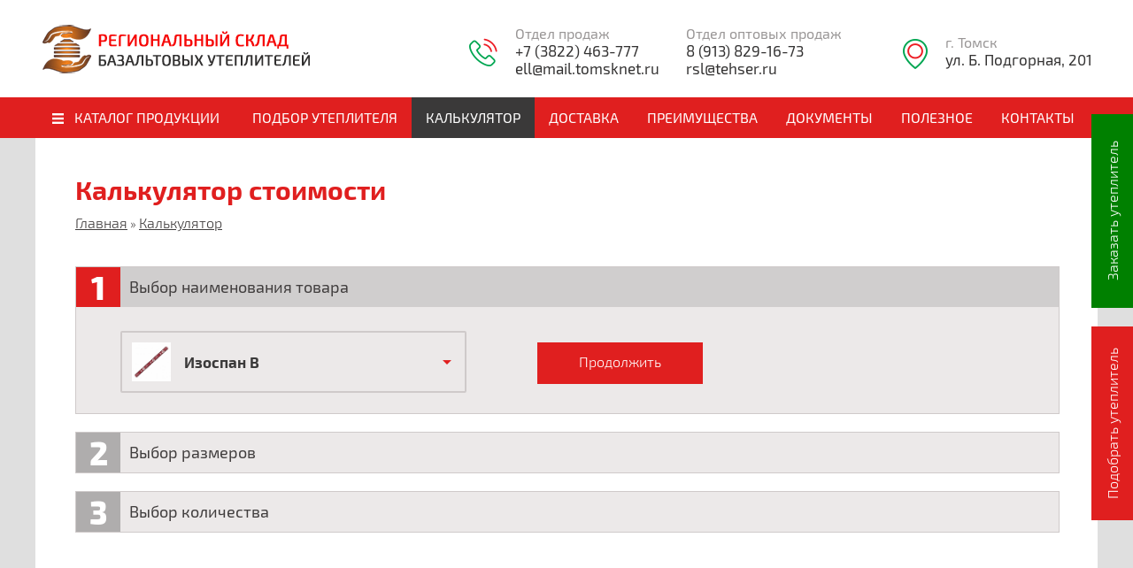

--- FILE ---
content_type: text/html; charset=UTF-8
request_url: https://xn--80apajceeemg1aib.xn--p1ai/kal-kulyator/19
body_size: 6576
content:
<!DOCTYPE HTML>
<html lang="ru-RU">
<head>
<meta http-equiv="Content-type" content="text/html; charset=utf-8"><meta name="autor" content="Студия Almeria"><title>Расчёт стоимости утеплителя для дома в Томске / Продажа Назаровской теплоизоляции в Томске</title><meta name="description" content="Калькулятор и расчёт стоимости утеплителя в Томске. Выбор профессионального утеплителя для вашего коттеджа." /><meta property="og:title" content="Расчёт стоимости утеплителя для дома в Томске / Продажа Назаровской теплоизоляции в Томске"><meta property="og:description" content="Калькулятор и расчёт стоимости утеплителя в Томске. Выбор профессионального утеплителя для вашего коттеджа."><meta property="og:image" content="">
<meta content=Index name=robots>
<meta content=Follow name=robots>
<meta content=ALL name=robots>
<meta content=General name=rating>
<meta content=document name=resource-type>
<meta content=GLOBAL name=distribution>
<meta name="viewport" content="width=device-width, initial-scale=1.0, maximum-scale=1.0, user-scalable=no">

<link rel="icon" type="image/png" href="/img/favic.ico">
<link rel="stylesheet" href="/skin/css/style6.min.css" type="text/css" />




</head>
<body>




<div id="wrapper">
	<div id="content">
	<div class="top">
			<div class="center">
				<a href="/"><div class="logo"></div></a>
				<a href="/"><div class="logomob"></div></a>
				<a href="/kontakty"><div class="adress">
					<div class="a-logo"></div>
					<div class="a-text1">г. Томск</div>
					<div class="a-text2">ул. Б. Подгорная, 201</div>
					<div class="clear"></div>
				</div></a>
										<a href="/kontakty"><div class="phone">
							<div class="p-text1">Отдел оптовых продаж</div>
							<div class="p-text2">8 (913) 829-16-73</div>
							<div class="p-text2">rsl@tehser.ru</div>
							<div class="clear"></div>
						</div></a>
						<a href="/kontakty"><div class="phone">
							<div class="p-logo"></div>
							<div class="p-text1">Отдел продаж</div>
							<div class="p-text2">+7 (3822) 463-777</div>
							<div class="p-text2">ell@mail.tomsknet.ru</div>
							<div class="clear"></div>
						</div></a>
								<div class="clear"></div>
			</div>
		</div>
		<div class="glav-menu">
			<div class="center">
				<div class="menu">
						<div class="menu-spisok clc">
							<div class="menu-spisok-img"></div>
							<div class="menu-spisok-name">КАТАЛОГ ПРОДУКЦИИ</div>
										<div class="clear"></div>
						</div>
						<a href="/podbor-uteplitelya" ><div class="menu-name ">ПОДБОР УТЕПЛИТЕЛЯ</div></a><a href="/kal-kulyator" ><div class="menu-name col">КАЛЬКУЛЯТОР</div></a><a href="/dostavka" ><div class="menu-name ">ДОСТАВКА</div></a><a href="/preimushhestva" ><div class="menu-name ">ПРЕИМУЩЕСТВА</div></a><a href="/dokumenty" ><div class="menu-name ">ДОКУМЕНТЫ</div></a><a href="/poleznoe" ><div class="menu-name ">ПОЛЕЗНОЕ</div></a><a href="/kontakty" ><div class="menu-name ">КОНТАКТЫ</div></a>					<div class="clear"></div>
				</div>
				<div class="menu-mob"><div class="mob-name">МЕНЮ</div></div>
			</div>
		</div>
		<div class="center">
		<div id="mobmenu">
			<a href="/katalog" title="КАТАЛОГ ПРОДУКЦИИ" target="_self"><div class="mob-menu">КАТАЛОГ ПРОДУКЦИИ</div></a><a href="/podbor-uteplitelya" title="ПОДБОР УТЕПЛИТЕЛЯ" target="_self"><div class="mob-menu">ПОДБОР УТЕПЛИТЕЛЯ</div></a><a href="/kal-kulyator" title="КАЛЬКУЛЯТОР" target="_self"><div class="mob-menu">КАЛЬКУЛЯТОР</div></a><a href="/dostavka" title="ДОСТАВКА" target="_self"><div class="mob-menu">ДОСТАВКА</div></a><a href="/preimushhestva" title="ПРЕИМУЩЕСТВА" target="_self"><div class="mob-menu">ПРЕИМУЩЕСТВА</div></a><a href="/dokumenty" title="ДОКУМЕНТЫ" target="_self"><div class="mob-menu">ДОКУМЕНТЫ</div></a><a href="/poleznoe" title="ПОЛЕЗНОЕ" target="_self"><div class="mob-menu">ПОЛЕЗНОЕ</div></a><a href="/kontakty" title="КОНТАКТЫ" target="_self"><div class="mob-menu">КОНТАКТЫ</div></a>			<div class="clear"></div>
		</div>
		</div>
		<div class="hid-catalog">
				<ul id="navmenu-v"> 
					<li><a href="/katalog/minplita-bazal-tovaya" >Минплита базальтовая</a>
									<ul style="width:229px;height:326px;"><li><a href="/katalog/pte">Минплита базальтовая марки ПТЭ</a></li><li><a href="/katalog/teplit">Минплита базальтовая марки П</a></li><li><a href="/katalog/minplita-bazal-tovaya-marki-teplit">Минплита базальтовая марки Теплит</a></li></ul></li><li><a href="/katalog/maty" style="background:none;">Маты</a>
									<ul style="width:229px;height:326px;"></ul></li><li><a href="/katalog/paro-vlagozashhitnye-materialy" style="background:none;">Паро-влагозащитные материалы</a>
									<ul style="width:229px;height:326px;"></ul></li>			  </ul>
		</div>
		<div class="buts-fix">
			<a href="/kal-kulyator"><div class="but-fix-green">Заказать утеплитель</div></a>
			<a href="/podbor-uteplitelya"><div class="but-fix-red">Подобрать утеплитель</div></a>
		</div>



	<div class="center">
	<div class="about">
		<div class="center2">						
					<div class="h20"></div>
					<div class="h20"></div>
					<h1>Калькулятор стоимости</h1>
					<div class="h10"></div>
					<div class="way"><a href="/">Главная</a> » <a href="/kal-kulyator">Калькулятор</a></div>
					<div class="h20"></div>
					<div class="h20"></div>
					<form method="POST" id ="scr">
					<div class="var vact" id="vary1" style="position: relative;">
						<div class="var-name act" id="var-name1"><div class="nomer marg">1</div>Выбор наименования товара</div>
						<div class="variant" id="var1">
							<div class="clear"></div>
							<div class="h20"></div>
							<div class="h20"></div>
														<div class="mini-img-tovar" style="background: url('/img/upload/th/itemsdop-1511483078.jpg') center center no-repeat; background-size: contain;"></div>
							<select class="naimen" name="naimen" id="naimen">
								<option value="0">Не выбранно</option><option class="ty" value="2" data-img="itemsdop-1511345829.jpg">МИНПЛИТА ПТЭ-75</option><option class="ty" value="3" data-img="itemsdop-1511344738.jpg">МИНПЛИТА ПТЭ-100</option><option class="ty" value="4" data-img="itemsdop-1511345114.jpg">МИНПЛИТА ПТЭ-125</option><option class="ty" value="5" data-img="itemsdop-1511345477.jpg">МИНПЛИТА ПТЭ-150</option><option class="ty" value="9" data-img="itemsdop-1511345586.jpg">МИНПЛИТА ПТЭ-175</option><option class="ty" value="10" data-img="itemsdop-1512556512.jpg">Изопроф Лайт</option><option class="ty" value="11" data-img="itemsdop-1518073064.jpg">Минплита ПМ-50</option><option class="ty" value="12" data-img="itemsdop-1512556710.jpg">Минплита ПП-80</option><option class="ty" value="13" data-img="itemsdop-1518073099.jpg">Минплита ПЖ-100</option><option class="ty" value="16" data-img="itemsdop-1521185361.jpg">МАТЫ ПРОШИВНЫЕ МТПЭ-1-50</option><option class="ty" value="17" data-img="itemsdop-1511482740.jpg">Изоспан А</option><option class="ty" value="18" data-img="itemsdop-1511482705.jpg">Изоспан AM</option><option class="ty" selected value=19 data-img="itemsdop-1511483078.jpg">Изоспан B</option><option class="ty" value="20" data-img="itemsdop-1511489554.jpg">МИНПЛИТА П-175</option><option class="ty" value="21" data-img="itemsdop-1511489634.jpg">МИНПЛИТА П-225</option><option class="ty" value="22" data-img="itemsdop-1518072845.jpg">Минплита ПЖ-120</option><option class="ty" value="36" data-img="itemsdop-1562836121.jpg">Теплит Лайт Супер</option><option class="ty" value="37" data-img="itemsdop-1568401515.jpg">МИНПЛИТА П-75</option><option class="ty" value="38" data-img="itemsdop-1511489554.jpg">МИНПЛИТА П-125</option><option class="ty" value="39" data-img="itemsdop-1562836121.jpg">Теплит блок стандарт плотность 45</option><option class="ty" value="40" data-img="itemsdop-1568401515.jpg">Теплит вент стандарт плотность 80</option>							</select>
							<div class="butt-var two" id="butt-var1">Продолжить</div>


							<div class="clear"></div>
						</div>


						<div class="clear"></div>
					</div>
											<div class="h20"></div>

					<div class="var" id="vary2">
						
						<div class="var-name" id="var-name2"><div class="nomer marg noact" id="nomer2">2</div>Выбор размеров</div>
						<div class="clear"></div>
						<div class="variant none" id="var2">
							<div class="zak-name">Длина x ширина x толщина</div>
							<div class="clear"></div>
							<div class="h5"></div>

							<select name="razm" id="razm"></select>

							<div class="butt-var" id="butt-var2">Продолжить</div>
							<div class="clear"></div>
						</div>
					</div>
					<div class="h20"></div>
					

					<div class="var" id="vary3">
						<div class="var-name" id="var-name3"><div class="nomer marg noact" id="nomer3">3</div>Выбор количества</div>
						<div class="clear"></div>
						<div class="variant none"  id="var3">
							<div class="zak-name">Единицы измерения</div>
							<div class="zak-name">Кол-во</div>
							<div class="clear"></div>
							<div class="h5"></div>

							<select name="cena" id="cena">
								
							</select>
							<div class="colv"><input class="colvo" id="colvo" type="text" name="colvo" value="1"></div>

							<div class="butt-var tri" id="butt-var3">Продолжить</div>

							<div class="clear"></div>
						</div>
						<div class="clear"></div>
					</div>
					


					<div class="h20"></div>
					<div class="h20"></div>
					<div class="calc-price none">Вы заказали: </div>
					<div class="itog-glav none">
						<div class="h20"></div>
						<div class="h20"></div>
						<div class="itog">
							<div class="itog-img" style="background: url('/img/upload/th/itemsdop-1511483078.jpg') center center no-repeat; background-size: contain;"></div>
							<div class="itog-name">МИНПЛИТА ПТЭ-75&nbsp;-&nbsp;</div>
							<div class="itog-razm">Размером: 2000x1000x100&nbsp;-&nbsp;</div>
							<div class="itog-col">В количестве: 40 м2</div>
							<div class="clear"></div>
						</div>
						<div class="h20"></div>
						<div class="h20"></div>
					</div>
					<div class="clear"></div>
					<div class="calc-price none">Стоимость вашего заказа составит: <span id="spanty"></span></div>
					<input type="hidden" name="ostoit" id="ostoit" value="">
					<input type="hidden" name="concena" id="concena" value="">
					
					<div class="h20"></div>
					<div class="h20"></div>
					<div class="none" id="prim">
						<p>Ваша заявка принята, в скором времени наш продавец-консультант свяжится с вами.</p>
						<div class="h20"></div>
						<div class="h20"></div>
					</div>
					<div class="none" id="worn">
						<p>Данные введены не корректно.</p>
						<div class="h20"></div>
						<div class="h20"></div>
					</div>
					<div class="butt-zak none" id='hideme'>Оформить заказ</div>
					<div class="h20"></div>
					<div class="h20"></div>
					<div class="form-zakaz">
					<div class="zagol">Оформление заказа</div>
					<div class="h20"></div>
					<div class="h20"></div>
							<div class="form-left">
								<div class="zak-name">ФИО</div>
								<div class="h5"></div>
								<div class="zak-input">
									<input type="text" name="zname" placeholder="Иванов Иван Иваныч" required>
								</div>
							</div>
							<div class="form-left">
								<div class="h20 yesmo"></div>
								<div class="zak-name">e-mail</div>
								<div class="h5"></div>
								<div class="zak-input">
									<input type="text" name="zmail" placeholder="ivanov@mail.ru" required>
								</div>
							</div>
							<div class="form-left">
								<div class="h20 yesmo"></div>
								<div class="zak-name">телефон</div>
								<div class="h5"></div>
								<div class="zak-input">
									<input type="text" name="zphone" placeholder="+79564798218" required>
								</div>
							</div>
							<div class="clear"></div>
							<div class="h20"></div>
							<div class="zak-name">Доставка товара</div>
							<div class="clear"></div>
							<div class="h5"></div>
							<div class="zak-input">
								<select name="dost">
									<option value="Самовывоз">Самовывоз</option>
									<option value="Доставка">Доставка</option>
								</select>
							</div>
							<div class="h20"></div>
							<div class="zak-name">Дополнительная информация</div>
							<div class="clear"></div>
							<div class="h5"></div>
							<div class="zak-textarea">
								<textarea name="zdop"></textarea>
							</div>
							<div class="clear"></div>
							<div class="h20"></div>
							<div class="h20"></div>



							<div class="butt-zak2" id="butt-zak2">Отправить заявку</div>
						<div class="h20"></div>
						<div class="h20"></div>
		
			<div class="h20"></div>
			<div class="h20"></div>
		</div>
			</form>
		</div>
	</div>
</div>	</div>
	<div id="footer">
		<div class="center">
			<div class="niz-menu">
					<a href="/katalog"><div class="niz-menu-name">КАТАЛОГ ПРОДУКЦИИ</div></a><a href="/podbor-uteplitelya"><div class="niz-menu-name">ПОДБОР УТЕПЛИТЕЛЯ</div></a><a href="/kal-kulyator"><div class="niz-menu-name">КАЛЬКУЛЯТОР</div></a><a href="/dostavka"><div class="niz-menu-name">ДОСТАВКА</div></a><a href="/preimushhestva"><div class="niz-menu-name">ПРЕИМУЩЕСТВА</div></a><a href="/dokumenty"><div class="niz-menu-name">ДОКУМЕНТЫ</div></a><a href="/poleznoe"><div class="niz-menu-name">ПОЛЕЗНОЕ</div></a><a href="/kontakty"><div class="niz-menu-name">КОНТАКТЫ</div></a>				<div class="clear"></div>
			</div>
			<div class="copy">
				<div class="copy-text"><p>Региональный Склад Базальтовых Утеплителей</p>
</div>
			</div>
			<a href="http://almeria.su/" target="_blank"><div class="almeria">
				<div class="al-name">Разработка сайта:</div>
				<div class="al-logo"></div>
			</div></a>
			<div class="clear"></div>
		</div>
	</div>
</div>

<link href="https://fonts.googleapis.com/css?family=Exo+2:200,300,400,400i,500,700,800&amp;subset=cyrillic" rel="stylesheet">
<link rel="stylesheet" href="/skin/css/magnific-popup.css" type="text/css" />
<link rel="stylesheet" href="/skin/css/vertcssmenustyles.css" type="text/css" />
<link rel="stylesheet" href="/skin/css/jquery.fancybox.min.css" type="text/css" />
<link rel="stylesheet" href="/skin/css/animations.css" type="text/css" />
<link rel="stylesheet" href="/skin/css/owl.theme.default.css" type="text/css" />
<link rel="stylesheet" href="/skin/css/owl.carousel.css" type="text/css" />

<script type="text/javascript" src="/skin/js/jquery.min.js"></script>
<script type="text/javascript" src="/skin/js/owl.carousel.min.js"></script>
<script type="text/javascript" src="/skin/js/jquery.easing.min.js"></script>
<script type="text/javascript" src="/skin/js/infobuble.js"></script>
<script type="text/javascript" src="/skin/js/jquery-ui.min.js"></script>
<script type="text/javascript" src="/skin/js/datepicker-ru.js"></script>
<script type="text/javascript" src="/skin/js/jquery.fancybox.min.js"></script>
<script type="text/javascript" src="/skin/js/jquery-ui-timepicker-addon.min.js"></script>


<script type="text/javascript">
			$(document).ready(function() {
			var owl = $('.owl-carousel').owlCarousel({
				items:1,
				loop:true,
				margin:0,
				autoplay:true,
				nav:true,
				mouseDrag:true,
				autoplayTimeout:5000,
				autoplayHoverPause:true,
				animateOut: 'fadeOut'
			});
			var owl2 = $('.owl-carousel2').owlCarousel({
				loop:true,
				autoplayTimeout:5000,
				autoWidth:false,
				autoplayHoverPause:false,
				animateOut: 'fadeOut',
				responsiveClass:true,
				responsive:{
				0:{
					items:1,
					nav:true
				},
				700:{
					items:1,
					nav:true
				},
				800:{
					items:1,
					nav:true
				},
				900:{
					items:2,
					nav:true
				},
				1000:{
					items:2,
					nav:true
				},
				1200:{
					items:3,
					nav:true
				},
				1300:{
					items:3,
					nav:true
				},
				1400:{
					items:4,
					nav:true
				},
				1500:{
					items:4,
					nav:true
				},
				1600:{
					items:4,
					nav:true
				},
				1700:{
					items:4,
					nav:true
				}
			}
			});
			
			$('.click').on('click', function(){
				if($(this).hasClass('close'))
				{
					$('.down').stop().animate({ bottom:'-50px' }, 600, 'easeInOutSine');
					$(this).addClass('open');
					$(this).removeClass('close');
				}
				else
				{
					$('.down').stop().animate({ bottom:'10px' }, 600, 'easeInOutSine');
					$(this).addClass('close');
					$(this).removeClass('open');
				}
			});

var $window = $(window),
    lastScrollTop = 0;

function onScroll (e) {
    var top = $window.scrollTop();
    if (lastScrollTop > top) {
    	$('.down').hide();
    	$('#cost').val('1');
    } else if (lastScrollTop < top) {
    	$('.down').hide();
    	$('#cost').val('1');
    }
    lastScrollTop = top;
}

$window.on('scroll', onScroll);
		

		setInterval(function(){
			if ($('.down').is(':hidden')) {
				setTimeout(function() { $(".down").show('slow'); }, 2000);
			}
		},1000);

function animati(size,ret)
	{
		if(size<=1250 && size>=770)
		{
			heit= '275px';
			heit2= '295px';
		}
		else 
		{ 
			if (size<=770)
			{
				heit = '275px';
				heit2= '295px';
			}
			else
			{
				heit ='165px';
				heit2 ='165px';
			}
		}

		if (ret==1)
		{
			return heit;
		}
		else
		{
			return heit2;
		}
	}

			$('#ytepl, #ytepl2').click(function(){
				$('#step-3-1').fadeOut(300);
				$('#step-3-2').fadeIn(300);

			});




			$(".clc").click(function(){
				$('.hid-menu').fadeToggle(0);
				$('.hid-catalog').fadeToggle(0);
			});
			$(".hid-menu").click(function(){
				$('.hid-menu').fadeToggle(0);
				$('.hid-catalog').fadeToggle(0);
			});
			$('.dmenu').click(function(){
				if($(this).find('.dopmenu').css("display")=="block")
				{
					$(".dopmenu").fadeOut(0);
				}
				else
				{
					$(".dopmenu").fadeOut(0);
					$(this).find('.dopmenu').fadeIn(200);
				}
			});
			$(".butt-zak").click(function(){
				$('.form-zakaz').fadeToggle(0);
			});
			$(".menu-mob").click(function(){
				$('#mobmenu').fadeToggle(0);
			});
			$(".menu-name").click(function(){
				if(($(this).hasClass('dmenu')) && ($(this).hasClass('menu-dop')))
				{
					$(".menu-name").removeClass('menu-dop');
				}
				else if($(this).hasClass('dmenu'))
				{
					$(".menu-name").removeClass('menu-dop');
					$(this).addClass('menu-dop');
				}
				else
				{
					$(".menu-name").removeClass('menu-dop');
					$(this).addClass('menu-dop');
					$(".dopmenu").fadeOut(0);
				}
			});
			$(".catal").hover(function(){
				$(this).addClass('floating');
			},function(){
				$(this).removeClass('floating');
			});
			
			$("#var-name1").click(function(){
				$("#var2").hide();
				$("#vary2").stop().animate({ height: '45px' }, 300, 'easeInOutSine');
				$("#var-name2").removeClass('act');
				$("#var-name22").removeClass('act');
				$("#nomer2").addClass('noact');
				$("#nomer22").addClass('noact');
				$("#var1").show();
				var i = animati(document.documentElement.clientWidth,1);
				$("#vary1").stop().animate({ height: i, backgroundColor: '#ece9e9' }, 300, 'easeInOutSine');
				$("#var-name1").addClass('act');
				$("#var3").hide();
				$("#vary3").stop().animate({ height: '45px' }, 300, 'easeInOutSine');
				$("#var-name3").removeClass('act');
				$("#nomer3").addClass('noact');
				$(".calc-price").addClass('none');
				$(".itog-glav").addClass('none');
				$(".butt-zak").addClass('none');
				$('.form-zakaz').fadeOut(0);
				$('.prim').fadeOut(0);
			});
				$(".item").hover(function(){
				$(this).addClass('floating');
			},function(){
				$(this).removeClass('floating');
			});

			$("#var-name2").click(function(){
			//var proverc = document.getElementById('nomer2');
			var proverc = $('#razm').val();
			//alert (proverc);
			if(proverc != 0)
			{
				$("#var1").hide();
				$("#vary1").stop().animate({ height: '45px' }, 300, 'easeInOutSine');
				$("#var-name1").removeClass('act');
				$("#nomer2").removeClass('noact');
				$("#var2").show();
				var i = animati(document.documentElement.clientWidth,1);
				$("#vary2").stop().animate({ height: i, backgroundColor: '#ece9e9' }, 300, 'easeInOutSine');
				$("#var-name2").addClass('act');
				$("#var3").hide();
				$("#vary3").stop().animate({ height: '45px' }, 300, 'easeInOutSine');
				$("#var-name3").removeClass('act');
				$("#nomer3").addClass('noact');
				$(".calc-price").addClass('none');
				$(".itog-glav").addClass('none');
				$(".butt-zak").addClass('none');
				$('.form-zakaz').fadeOut(0);
				$('.prim').fadeOut(0);
			}
			});
		
			$("#var-name3").click(function(){
				//var proverc = document.getElementById('nomer3');			
			var proverc = $('#cena').val();
			var prover = $('#colvo').val();
			if(proverc != 0 && prover!='')
			{
				$("#var1").hide();

				$("#vary1").stop().animate({ height: '45px' }, 300, 'easeInOutSine');

				$("#var-name1").removeClass('act');
				$("#nomer3").removeClass('noact');
				$("#var3").show();

				var i = animati(document.documentElement.clientWidth,0);

				$("#vary3").stop().animate({ height: i, backgroundColor: '#ece9e9' }, 300, 'easeInOutSine');

				$("#var-name3").addClass('act');
				$("#var2").hide();

				$("#vary2").stop().animate({ height: '45px' }, 300, 'easeInOutSine');
				
				$("#var-name2").removeClass('act');
				$("#nomer2").removeClass('noact');
				$(".calc-price").addClass('none');
				$(".itog-glav").addClass('none');
				$(".butt-zak").addClass('none');
				$('.form-zakaz').fadeOut(0);
				$('.prim').fadeOut(0);
				}
			});


	



			$("#butt-var1").click(function(){
				var item = $("#naimen").val();
				if(item!=0)
				{	
					$('#cena option[value="0"]').prop('selected', true);
					$("#var1").hide();
					$("#vary1").stop().animate({ height: '45px' }, 300, 'easeInOutSine');
					//removeClass('vact');
					$("#var-name1").removeClass('act');
					$("#var2").show();
					$("#var2").removeClass('none');
					var i = animati(document.documentElement.clientWidth,1);
					$("#vary2").stop().animate({ height: i, backgroundColor: '#ece9e9' }, 300, 'easeInOutSine');
					//addClass('vact')
					$("#var-name2").addClass('act');
					$("#nomer2").removeClass('noact');
					$('#razm').html('<option value="0">Выберите размер</option>');
					$.ajax({
							  url: '/skin/inc/addcalcul.php',
							  type: 'POST',
							  data : 'item='+item,
							  cache: false,
							  success: function(jsondata){
									$('#razm').append(jsondata);
							  		
								
							  }
				});
				}
				});

			$("#butt-var2").click(function(){
				var razm = $("#razm").val();
				$("#colvo").val('1');
				if(razm!=0){
				var item = $("#naimen").val();
				var size = $("#razm").val();
				$("#var2").hide();
				$("#vary2").stop().animate({ height: '45px' }, 300, 'easeInOutSine');
				$("#var-name2").removeClass('act');
				$("#var3").show();
				$("#var3").removeClass('none');
				var i = animati(document.documentElement.clientWidth,0);
				$("#vary3").stop().animate({ height: i, backgroundColor: '#ece9e9' }, 300, 'easeInOutSine');
				$("#var-name3").addClass('act');
				$("#nomer3").removeClass('noact');
					$('#cena').html('<option value="0">Выберите единицу измерения</option>');
						$.ajax({
							  url: '/skin/inc/addcalcul.php',
							  type: 'POST',
							  data : 'item='+item+'&size='+size,
							  cache: false,
							  success: function(jsondata){
									$('#cena').append(jsondata);
									}
								
							  
				});
				}});

			$("#butt-var3").click(function(){
				var cena = $("#cena").val();
				var colvo = $("#colvo").val();
				if(colvo!=0 && cena!=0){
				$("#var3").hide();
				$("#vary3").stop().animate({ height: '45px' }, 300, 'easeInOutSine');
				$("#var-name3").removeClass('act');
				$(".calc-price").removeClass('none');
				$(".itog-glav").removeClass('none');
				$(".butt-zak").removeClass('none');
				var item = $("#naimen").val();
				var itemname = $('#naimen option[value="'+item+'"]').html();
				var size = $("#razm").val();
				var sizename = $('#razm option[value="'+size+'"]').html();
				var ed = $("#cena").val();
				var edname = $('#cena option[value="'+ed+'"]').html();
				var colvo = $("#colvo").val();
					$.ajax({
											  url: '/skin/inc/addcalcul.php',
											  type: 'POST',
											  data : 'item='+item+'&size='+size+'&ed='+ed+'&colvo='+colvo,
											  cache: false,
											  success: function(jsondata){
											  	//console.trace(jsondata);
														$("#spanty").html(jsondata+" Р");
														$("#concena").val(jsondata);
														$('.itog-name').html(itemname+'&nbsp;-&nbsp;');
														$('.itog-razm').html('Размером: '+sizename+'&nbsp;-&nbsp;');
														$('.itog-col').html('В количестве: '+colvo+'&nbsp;'+edname);
													}
												
											  
								});
						}



				});

			$("#butt-zak2").click(function(){
				var p = '&';
				p += $('#scr').serialize();
				var yes = 'yes';
				$.ajax({
							  url: '/skin/inc/addcalcul.php',
							  type: 'POST',
							  data : 'yes='+yes+'&p='+p,
							  cache: false,
							  success: function(jsondata){
							if(jsondata=='1')	
							{						  	
								$('.form-zakaz').fadeOut(0);
								$('#prim').fadeIn(0);

							}
							else if (jsondata=='0')
							{
								$('#worn').fadeIn(0);
							}
							  }
				});

				});

			$("#naimen").change(function(){
				var val = $(this).val();
				var img = $(this).find('.ty[value="'+val+'"]').attr('data-img');
				$('.mini-img-tovar').css({'background': 'url(\'/img/upload/th/'+img+'\') center center no-repeat', 'background-size': 'contain'});
				$('.itog-img').css({'background': 'url(\'/img/upload/th/'+img+'\') center center no-repeat', 'background-size': 'contain'});
			});
				
				$("#cons-l1").click(function(){
					$(".cons-toch2").removeClass('red-toch');
					$(".cons-name2").removeClass('red');
					$(this).find('.cons-toch2').addClass('red-toch');
					$(this).find('.cons-name2').addClass('red');
					});
	
			$("[data-fancybox]").fancybox({
					touch : true,
					keyboard : true,
					focus : false,
					loop: true
				});
				
			$(".costts").attr("data-fancybox","images");
		});
	</script>

<!-- Yandex.Metrika counter -->

<script type="text/javascript" >

    (function (d, w, c) {

        (w[c] = w[c] || []).push(function() {

            try {

                w.yaCounter48337901 = new Ya.Metrika({

                    id:48337901,

                    clickmap:true,

                    trackLinks:true,

                    accurateTrackBounce:true

                });

            } catch(e) { }

        });

 

        var n = d.getElementsByTagName("script")[0],

            s = d.createElement("script"),

            f = function () { n.parentNode.insertBefore(s, n); };

        s.type = "text/javascript";

        s.async = true;

        s.src = "https://mc.yandex.ru/metrika/watch.js";

 

        if (w.opera == "[object Opera]") {

            d.addEventListener("DOMContentLoaded", f, false);

        } else { f(); }

    })(document, window, "yandex_metrika_callbacks");

</script>

<noscript><div><img src="https://mc.yandex.ru/watch/48337901" style="position:absolute; left:-9999px;" alt="" /></div></noscript>

<!-- /Yandex.Metrika counter -->

<!-- BEGIN CLICKTEX CODE {literal} -->
<!-- <script type="text/javascript" charset="utf-8" async="async" src="//code.clicktex.ru/16685"></script> -->
<!-- {/literal} END CLICKTEX CODE -->
</body>
</html>

--- FILE ---
content_type: text/css
request_url: https://xn--80apajceeemg1aib.xn--p1ai/skin/css/style6.min.css
body_size: 5650
content:
*{margin:0;padding:0;border:0;}
@font-face{font-family:'el';src:url('Exo2-Light.eot');src:url('Exo2-Light.eot?#iefix') format('embedded-opentype'), url('Exo2-Light.ttf') format('truetype');font-weight:normal;font-style:normal;}
@font-face{font-family:'eel';src:url('Exo2-ExtraLight.eot');src:url('Exo2-ExtraLight.eot?#iefix') format('embedded-opentype'), url('Exo2-ExtraLight.ttf') format('truetype');font-weight:normal;font-style:normal;}
@font-face{font-family:'er';src:url('Exo2-Regular.eot');src:url('Exo2-Regular.eot?#iefix') format('embedded-opentype'), url('Exo2-Regular.ttf') format('truetype');font-weight:normal;font-style:normal;}
@font-face{font-family:'eri';src:url('Exo2-Italic.eot');src:url('Exo2-Italic.eot?#iefix') format('embedded-opentype'), url('Exo2-Italic.ttf') format('truetype');font-weight:normal;font-style:italic;}
@font-face{font-family:'eb';src:url('Exo2-Bold.eot');src:url('Exo2-Bold.eot?#iefix') format('embedded-opentype'), url('Exo2-Bold.ttf') format('truetype');font-weight:bold;font-style:normal;}
@font-face{font-family:'eeb';src:url('Exo2-ExtraBold.eot');src:url('Exo2-ExtraBold.eot?#iefix') format('embedded-opentype'), url('Exo2-ExtraBold.ttf') format('truetype');font-weight:bold;font-style:normal;}
@font-face{font-family:'el';src:url('Exo2-Bold.eot');src:url('Exo2-Bold.eot?#iefix') format('embedded-opentype'), url('Exo2-Bold.ttf') format('truetype');font-weight:bold;font-style:normal;}
@font-face{font-family:'em';src:url('Exo2-Medium.eot');src:url('Exo2-Medium.eot?#iefix') format('embedded-opentype'), url('Exo2-Medium.ttf') format('truetype');font-weight:normal;font-style:normal;}
table{color:#666;font-size:16px;text-shadow:1px 1px 0px #fff;background:#eaebec;border:#ccc 1px solid;border-collapse:separate;-moz-border-radius:3px;-webkit-border-radius:3px;border-radius:3px;-moz-box-shadow:0 1px 2px #d1d1d1;-webkit-box-shadow:0 1px 2px #d1d1d1;box-shadow:0 1px 2px #d1d1d1;overflow-x:scroll;}
table th{font-weight:bold;padding:10px;border-top:1px solid #fafafa;border-bottom:1px solid #e0e0e0;background:#ededed;background:-webkit-gradient(linear, left top, left bottom, from(#ededed), to(#ebebeb));background:-moz-linear-gradient(top, #ededed, #ebebeb);}
table th:first-child{text-align:left;padding-left:20px;}
table tr:first-child th:first-child{-moz-border-radius-topleft:3px;-webkit-border-top-left-radius:3px;border-top-left-radius:3px;}
table tr:first-child th:last-child{-moz-border-radius-topright:3px;-webkit-border-top-right-radius:3px;border-top-right-radius:3px;}
table tr{text-align:center;padding-left:20px;}
table tr td:first-child{text-align:left;padding-left:20px;border-left:0;}
table tr td{padding:5px;border-top:1px solid #ffffff;border-bottom:1px solid #e0e0e0;border-left:1px solid #e0e0e0;background:#fafafa;background:-webkit-gradient(linear, left top, left bottom, from(#fbfbfb), to(#fafafa));background:-moz-linear-gradient(top, #fbfbfb, #fafafa);}
table tr:nth-child(even) td{background:#f6f6f6;background:-webkit-gradient(linear, left top, left bottom, from(#f8f8f8), to(#f6f6f6));background:-moz-linear-gradient(top, #f8f8f8, #f6f6f6);}
table tr:last-child td{border-bottom:0;}
table tr:last-child td:first-child{-moz-border-radius-bottomleft:3px;-webkit-border-bottom-left-radius:3px;border-bottom-left-radius:3px;}
table tr:last-child td:last-child{-moz-border-radius-bottomright:3px;-webkit-border-bottom-right-radius:3px;border-bottom-right-radius:3px;}
table tr:hover td{background:#f2f2f2;background:-webkit-gradient(linear, left top, left bottom, from(#f2f2f2), to(#f0f0f0));background:-moz-linear-gradient(top, #f2f2f2, #f0f0f0);}
table a:link{color:#666;font-weight:bold;text-decoration:none;}
table a:visited{color:#999999;font-weight:bold;text-decoration:none;}
table a:active,
table a:hover{color:#bd5a35;text-decoration:underline;}
html{width:100%;height:100%;position:relative;margin:0;padding:0;}
body{margin:0;padding:0;font-family:'el';font-size:15px;height:100%;width:100%;position:relative;min-height:100%;color:#403d3d;background-color:#dfdfdf;}
h1{font-size:30px;color:#e01f1f;font-family:'eb';}
h2{font-size:26px;}
h3{font-size:22px;}
h4{font-size:18px;}
h5{font-size:14px;}
p{padding:5px 0;}
select{border:1px solid #b3b3b3;font-family:'em';}
input{line-height:30px;text-align:center;font-family:'el';}
textarea{font-family:'el';}
.yesmo{display:none;}
.nomo{display:block;}
.clear{clear:both;}
.h30{height:30px;}
.h25{height:25px;}
.h20{height:20px;}
.h15{height:15px;}
.h10{height:10px;}
.h5{height:5px;}
.left{float:left;}
.right{float:right;}
ul, ol{margin-left:20px;}
a:active, a:link, a:visited{font-family:'el';font-size:16px;color:#9a0000;text-decoration:none;}
a:hover{color:#c60000;}
input[type=search]{padding:10px;border:1px solid#fff;background:none;-webkit-appearance:none;}
#wrapper{height:100%;}
#content{box-sizing:border-box;min-height:100%;padding-bottom:147px;}
#footer{width:100%;height:147px;background-color:#333333;margin-top:-147px;}
.buts-fix{width:47px;height:463px;position:fixed;right:0;top:50%;margin-top:-231px;z-index:9999;}
.down{display:none;z-index:99999; bottom:10px; left:10px; width: 92%;position: fixed;height: 82px;}
.close{margin:0 auto;background: url('../img/close.png') center center no-repeat;-webkit-background-size: contain;background-size: contain;height: 32px;width: 50px;cursor: pointer; -webkit-transition: height 1s;-moz-transition: height 1s;-ms-transition: height 1s;-o-transition: height 1s;transition: height 1s;}
.open{margin:0 auto;background: url('../img/open.png') center center no-repeat;-webkit-background-size: contain;background-size: contain;height: 32px;width: 50px;cursor: pointer; -webkit-transition: height 1s;-moz-transition: height 1s;-ms-transition: height 1s;-o-transition: height 1s;transition: height 1s;}
.block-mob{font-family:'er'; font-size: 16px; color: #272727; margin-right:10px; display: flex;align-items: center;align-content: center;justify-content: center;display: -webkit-flex;}
.icon-phone{margin-right: 10px;background: url('../img/telephone.png') center center no-repeat;-webkit-background-size: contain;-o-background-size: contain;background-size: contain;height: 25px;width: 32px;}
.icon-adress{background: url('../img/placeholder.png')center center no-repeat;-webkit-background-size: contain;-o-background-size: contain;background-size: contain; height: 25px; width: 32px;}
.call{display: flex;align-items: center;align-content: center;justify-content: center;display: -webkit-flex; position:fixed;width: 92%; height: 50px; background: rgba(206, 206, 206, 0.8);-webkit-border-radius: 5px;border-radius: 5px;}
.but-fix-green{background-color:#008000;width:47px;height:219px;margin-bottom:21px;-moz-transform:rotate(180deg);-webkit-transform:rotate(180deg);-o-transform:rotate(180deg);writing-mode:tb-rl;text-align:center;line-height:47px;color:#fff;font-family:'el';font-size:16px;}
.but-fix-red{background-color:#e01f1f;width:47px;height:219px;-moz-transform:rotate(180deg);-webkit-transform:rotate(180deg);-o-transform:rotate(180deg);writing-mode:tb-rl;text-align:center;line-height:47px;color:#fff;font-family:'el';font-size:16px;}
.center{width:1200px;margin:0 auto;}
.center2{width:1110px;margin:0 auto;}
.top{width:100%;background-color:#fff;}
.logo{width:404px;height:80px;background:url('../img/logo4.png') center center no-repeat;float:left;margin-top:15px;margin-bottom:15px;}
.phone{float:right;width:220px;margin-top:28px;margin-right:25px;}
.p-logo{width:32px;height:32px;background:url('../img/2.png') center center no-repeat;float:left;margin-right:20px;margin-top:15px;}
.p-text1{color:#999696;font-family:'er';font-size:16px;}
.p-text2{color:#333232;font-family:'er';font-size:17px;}
.adress{float:right;width:220px;margin-top:38px;}
.a-logo{width:28px;height:34px;background:url('../img/4.png') center center no-repeat;float:left;margin-right:20px;margin-top:6px;}
.a-text1{color:#999696;font-family:'er';font-size:16px;}
.a-text2{color:#333232;font-family:'er';font-size:17px;}
.glav-menu{width:100%;height:46px;background-color:#e01f1f;}
.menu{width:100%;}
.menu-name{float:left;line-height:46px;font-family:'er';font-size:16px;color:#fff;padding-right:16px;padding-left:16px;transition:all 1s;-webkit-transition:all 1s;-moz-transition:all 1s;-o-transition:all 1s;}
.menu-name:hover{background-color:#3a3939;}
.menu-spisok-img{background:url('../img/r3.png') center center no-repeat;background-size:cover;width:13px;height:12px;float:left;margin-top:18px;margin-left:19px;}
.menu-spisok{width:229px;height:46px;float:left;background-color:#e01f1f;transition:all 1s;-webkit-transition:all 1s;-moz-transition:all 1s;-o-transition:all 1s;}
.menu-spisok-name{float:left;line-height:46px;font-family:'er';font-size:16px;color:#fff;margin-left:12px;}
.menu-spisok:hover{background-color:#a51515;}
.col{background-color:#3a3939;}
.uimg{width:350px;height:200px;float:left;margin-top:20px;margin-right:20px;}
.clc{cursor:pointer;}
.hid-menu{display:none;background:#232323;-webkit-opacity:.45;-moz-opacity:.45;opacity:.45;position:absolute;z-index:112;top:166px;bottom:0;left:0;right:0;transition:all .2s ease;cursor:pointer;}
.hid-catalog{position:absolute;width:229px;height:auto;background-color:#3a3939;z-index:113;left:50%;margin-left:-600px;display:none;}
.dmenu{cursor:pointer;}
.dopmenu{display:none;position:absolute;background-color:#3a3939;width:200px;height:auto;z-index:101;margin-left:-16px;}
.dopmenuelement{font-size:16px;color:#999696;font-family:'el';text-align:left;margin-left:20px;margin-right:20px;border-bottom:1px solid #464444;}
.menu-dop{background-color:#3a3939;}
.slider{height:500px;width:100%;position:relative;z-index:1;}
.slider .owl-dots{display:none !important;}
.slider .owl-prev{position:absolute;top:40%;left:-2%;width:51px;height:64px;background:url('../img/prev.png') left center no-repeat;background-size:cover;z-index:105;cursor:pointer;}
.slider .owl-next{position:absolute;top:40%;right:-2%;width:51px;height:64px;background:url('../img/next.png') left center no-repeat;background-size:cover;z-index:105;cursor:pointer;}
.slider .owl-prev:hover{opacity:0.9;}
.slider .owl-next:hover{opacity:0.9;}
.slid-img{height:500px;width:100%;}
.kostt{height:333px;}
.pattern{width:100%;height:167px;background-color:rgba(0,0,0,0.5);}
.slid-name{color:#fff;font-family:'eb';font-size:30px;padding-top:30px;width:1112px;}
.slid-text{color:#fff;font-family:'el';font-size:18px;margin-top:25px;width:800px;}
.about{width:100%;height:auto;background-color:#fff;}
.zagol{font-size:30px;color:#e01f1f;font-family:'eb';}
.text{color:#403d3d;font-family:'el';font-size:15px;}
.catal{width:275px;height:317px;float:left;margin-left:-1px;margin-top:-1px;border:1px solid #706c69;background-color:#fff;}
.catal:hover{border:1px solid #e01f1f;-webkit-box-shadow:0px 6px 22px -3px rgba(0,0,0,0.7);-moz-box-shadow:0px 6px 22px -3px rgba(0,0,0,0.7);box-shadow:0px 6px 22px -3px rgba(0,0,0,0.7);}
.cat-img{width:211px;height:188px;margin:0 auto;margin-top:30px;}
.cat-name{text-align:center;width:245px;margin:0 auto;font-family:'em';font-size:18px;margin-top:30px;color:#403d3d;}
.cat-eye{width:30%;height:30%;padding:35%;background:url('../img/eye.png') center center no-repeat;opacity:0;-webkit-transition:all 1s;-moz-transition:all 1s;-o-transition:all 1s;transition:all 1s;}
.catal:hover .cat-eye{opacity:1;}
.item{width:275px;height:490px;float:left;margin-left:-1px;margin-top:-1px;border:1px solid #706c69;background-color:#fff;}
.item:hover{border:1px solid #e01f1f;-webkit-box-shadow:0px 6px 22px -3px rgba(0,0,0,0.7);-moz-box-shadow:0px 6px 22px -3px rgba(0,0,0,0.7);box-shadow:0px 6px 22px -3px rgba(0,0,0,0.7);}
.item-img{width:211px;height:188px;margin:0 auto;margin-top:15px;}
.item-n{width:245px;height:45px;margin:0 auto;text-align:center;display:table;}
.item-name{text-align:center;width:245px;height:45px;overflow:hidden;margin:0 auto;text-align:center;font-family:'em';font-size:18px;margin-top:15px;margin-bottom:15px;color:#403d3d;display:table-cell;vertical-align:middle;height:76px;}
.item-butt{background-color:#e01f1f;width:198px;height:47px;color:#fff;text-align:center;font-size:16px;line-height:44px;margin:0 auto;text-decoration:none;margin-top:10px;transition:all 1s;-webkit-transition:all 1s;-moz-transition:all 1s;-o-transition:all 1s;}
.item-butt:hover{background-color:#c10d0d;}
.item:hover .cat-eye{opacity:1;}
.item-nal{width:240px;color:#403d3d;font-family:'eb';font-size:14px;text-align:center;text-decoration:underline;margin:0 auto;margin-top:15px;}
.item-price{color:#0e8046;font-family:'em';font-size:14px;text-align:center;}
.conten{color:#403d3d;font-size:15px;}
.zagol2{font-size:30px;color:#e01f1f;font-family:'eb';float:left;}
.butt-pol{background-color:#e01f1f;width:198px;height:47px;float:right;color:#fff;text-align:center;font-size:16px;line-height:44px;transition:all 1s;-webkit-transition:all 1s;-moz-transition:all 1s;-o-transition:all 1s;}
.butt-pol:hover{background-color:#c10d0d;}
.polez{width:542px;height:250px;float:left;margin-right:25px;margin-bottom:25px;}
.polez:nth-child(2n+2){margin-right:0;}
.polez-img{width:542px;height:250px;}
.kost{height:174px;}
.polez-patt{width:100%;height:76px;background:rgba(0,0,0,0.6);display:table;}
.polez-name{color:#fff;font-size:16px;font-family:'er';padding:0 20px;width:425px;display:table-cell;vertical-align:middle;height:76px;}
.niz-menu{width:100%;}
.niz-menu-name{color:#fff;float:left;font-family:'er';font-size:16px;padding-right:37px;margin-top:28px;}
.copy{margin-top:40px;float:left;}
.copy-text{color:#858585;font-family:'er';font-size:15px;width:425px;}
.almeria{float:right;}
.al-name{color:#858585;font-family:'er';font-size:15px;float:left;margin-top:40px;}
.al-logo{width:85px;height:58px;background:url('../img/logoal.png') center center no-repeat;float:left;margin-top:20px;margin-left:20px;}
.way{font-family:'el';font-size:14px;color:#403d3d;}
.way a{color:#403d3d;text-decoration:underline;}
.way a:hover{color:#9a0000;}
.slider2{width:100%;}
.slider2 .owl-dots{display:none !important;}
.slider2 .owl-prev{position:absolute;top:40%;left:-71px;width:51px;height:64px;background:url('../img/prev.png') left center no-repeat;background-size:cover;z-index:105;cursor:pointer;}
.slider2 .owl-next{position:absolute;top:40%;right:-71px;width:51px;height:64px;background:url('../img/next.png') left center no-repeat;background-size:cover;z-index:105;cursor:pointer;}
.slider2 .owl-prev:hover{opacity:0.9;}
.slider2 .owl-next:hover{opacity:0.9;}
.gram{width:250px;height:344px;}
.imgs{width:392px;float:left;}
.it-img{width:392px;height:412px;margin-bottom:10px;}
.it-descr{float:right;width:655px;}
.descr{color:#403d3d;font-family:'el';font-size:15px;}
.price{color:#0e8046;font-family:'em';font-size:18px;}
.nal{color:#403d3d;font-family:'eb';font-size:14px;text-decoration:underline;}
.it-butt{background-color:#e01f1f;width:275px;height:47px;color:#fff;text-align:center;font-size:16px;line-height:44px;transition:all 1s;-webkit-transition:all 1s;-moz-transition:all 1s;-o-transition:all 1s;}
.it-butt:hover{background-color:#c10d0d;}
.soob{background-color:#ece9e9;border:1px solid #cfcaca;padding:25px;}
.soob-name{color:#e01f1f;font-family:'eb';font-size:17px;}
.soob-text{color:#403d3d;font-family:'eri';font-size:15px;width:455px;}
.snos{color:#403d3d;font-family:'el';font-size:15px;}
.zagol3{font-family:'eb';font-size:24px;color:#e01f1f;}
.var{width:100%;height:45px;border:1px solid #cfcaca;cursor:pointer;}
.vact{height:165px;background-color:#ece9e9;}
.nomer{width:50px;height:45px;font-family:'eeb';font-size:36px;color:#fff;float:left;background-color:#e01f1f;text-align:center;}
.noact{background-color:#afadad !important;}
.var-name{width:100%;font-family:'er';font-size:18px;color:#403d3d;float:left;line-height:45px;background-color:#ece9e9;}
.act{background-color:#d0cece;}
.butt-zak{width:275px;height:47px;background-color:#20994d;cursor:pointer;line-height:44px;color:#fff;text-align:center;font-size:16px;font-family:'el';transition:all 1s;-webkit-transition:all 1s;-moz-transition:all 1s;-o-transition:all 1s;}
.butt-zak:hover{background-color:#186936;}
.butt-zak2{width:275px;height:47px;background-color:#20994d;cursor:pointer;line-height:44px;color:#fff;text-align:center;font-size:16px;font-family:'el';transition:all 1s;-webkit-transition:all 1s;-moz-transition:all 1s;-o-transition:all 1s;}
.butt-zak2:hover{background-color:#186936;}
.form-zakaz{width:100%;display:none;}
.form-zakaz input[type=text]{width:246px;height:42px;border:2px solid #cfcaca;text-align:left;padding:0 25px;color:#3a3939;font-family:'eb';font-size:17px;}
.item-prices{height:66px;}
.colvo{height:43px;float:left;border:2px solid #cfcaca;text-align:left;padding:0 25px;background-color:#ece9e9;width:82px;font-family:'eb';font-size:17px;margin-left:20px;}
.zak-name{font-family:'er';font-size:14px;color:#857f7f;margin-left:25px;width:285px;float:left;}
.form-left{float:left;margin-right:30px;}
.form-zakaz select{width:297px;height:42px;border:2px solid #cfcaca;text-align:left;padding:0 25px;color:#3a3939;font-family:'eb';font-size:17px;-webkit-appearance:none;background:url('../img/select.png') no-repeat 96% center;}
.form-zakaz textarea{width:902px;height:46px;border:2px solid #cfcaca;border-radius:5px;text-align:left;padding:25px 25px;color:#3a3939;font-family:'eb';font-size:17px;}
.mini-img-tovar{width:50px;height:44px;margin:0;margin-left:10px;position:absolute;}
.itog{background-color:#ece9e9;width:100%;height:65px;}
.itog-img{width:50px;height:44px;margin:0;float:left;margin-left:10px;margin-right:10px;margin-top:10px;}
.itog-name, .itog-razm, .itog-col{color:#3a3939;font-family:'eb';font-size:17px;float:left;line-height:65px;}
.naimen{margin-top:-13px;width:391px !important;padding-left:70px !important;height:70px!important;}
.variant select{width:297px;height:47px;border:2px solid #cfcaca;border-radius:2px;text-align:left;padding:0 25px;color:#3a3939;font-family:'eb';font-size:17px;float:left;-webkit-appearance:none;background:url('../img/select.png') no-repeat 96% center;}
.variant{margin:15px 50px;}
.none{display:none;}
.podbr{margin:0 auto !important;margin-bottom:40px !important;}
.butt-var{width:187px;height:47px;background-color:#e01f1f;cursor:pointer;line-height:44px;color:#fff;text-align:center;font-size:16px;font-family:'el';float:left;margin-left:80px;transition:all 1s;-webkit-transition:all 1s;-moz-transition:all 1s;-o-transition:all 1s;}
.butt-var:hover{background-color:#c10d0d;}
.calc-price{font-family:'el';font-size:30px;color:#3a3939;}
.calc-price span{font-family:'eb';color:#e01f1f;}
.shag-img{width:1043px;height:690px;background:url('../img/house2.jpg') center center no-repeat;}
.shag{height:45px;background-color:#ece9e9;float:left;margin-right:15px;margin-top:30px;border:2px solid #cfcaca;border-radius:2px;cursor:pointer;}
.shag-name{font-family:'er';font-size:18px;color:#403d3d;float:left;line-height:45px;background-color:#ece9e9;padding:0 14px;}
.tochka .p4:hover{width:159px;height:45px;background-color:#ece9e9;margin-left:533px;margin-top:366px;border:2px solid #cfcaca;border-radius:2px;position:absolute;z-index:10;}
.tochka{width:37px;height:37px;background:url('../img/toc.png') center center no-repeat;position:absolute;content:'';z-index:11;cursor:pointer;}
.table{padding:5px;background-color:#ece9e9;display:none;border:2px solid #cfcaca;border-radius:2px;position:absolute;z-index:10;}
.tochka:hover:after{content:attr(data-title);padding:5px;background-color:#ece9e9;border:2px solid #cfcaca;border-radius:2px;position:absolute;z-index:10;width:137px;text-align:center;font-family:'er';font-size:14px;padding:5px;margin:0 auto;margin-top:35px;left:-56px;transition:all 1s;-webkit-transition:all 1s;-moz-transition:all 1s;-o-transition:all 1s;}
.table-name{width:137px;text-align:center;font-family:'er';font-size:14px;padding:5px;margin:0 auto;margin-top:4px;}
.cons-left{float:left;width:245px;}
.cons-right{float:right;width:845px;}
.cons-zagol{font-family:'eb';font-size:20px;color:#e01f1f;}
.cons{width:100%;margin-bottom:20px;}
.cons-name{font-family:'er';font-size:16px;color:#403d3d;text-decoration:underline;float:left;margin-left:12px;cursor:pointer;margin-bottom:20px;width:165px;transition:all 1s;-webkit-transition:all 1s;-moz-transition:all 1s;-o-transition:all 1s;}
.cons:hover .cons-name{color:#e01f1f;}
.red{color:#e01f1f !important;}
.red-toch{background:url('../img/toch2.png') center center no-repeat !important;}
.cons-toch{width:10px;height:10px;background:url('../img/toch1.png') center center no-repeat;float:left;margin-top:7px;transition:all 1s;-webkit-transition:all 1s;-moz-transition:all 1s;-o-transition:all 1s;}
.cons-toch2{width:10px;height:10px;background:url('../img/toch1.png') center center no-repeat;float:left;margin-top:7px;transition:all 1s;-webkit-transition:all 1s;-moz-transition:all 1s;-o-transition:all 1s;}
.cons:hover .cons-toch{background:url('../img/toch2.png') center center no-repeat;}
.cons:hover .cons-toch2{background:url('../img/toch2.png') center center no-repeat;}
.typee{width:287px;height:225px;background-color:#fff;float:left;border:1px solid #cfcaca;cursor:pointer;transition:all 1s;-webkit-transition:all 1s;-moz-transition:all 1s;-o-transition:all 1s;}
.typee:hover{border:1px solid #e01f1f;}
.typee-img{width:140px;height:107px;margin:0 auto;margin-top:15px;}
.typee-n{width:225px;height:55px;text-align:center;margin:0 auto;margin-top:15px;display:table;}
.typee-name{font-family:'er';font-size:15px;color:#403d3d;width:225px;text-align:center;margin:0 auto;display:table-cell;vertical-align:middle;height:55px;}
.shag4-img{width:580px;height:640px;}
.cons-img{width:37px;height:50px;float:left;margin-left:15px;cursor:pointer;}
.cons-name2{font-family:'er';font-size:16px;color:#403d3d;float:left;margin-left:12px;cursor:pointer;width:165px;transition:all 1s;-webkit-transition:all 1s;-moz-transition:all 1s;-o-transition:all 1s;}
.cons-name2:hover{color:#e01f1f;}
.logomob, .menu-mob{display:none;}
#mobmenu{display:none;}
.mob-menu{width:96%;cursor:pointer;background:#ccc;text-align:center;font-size:16px;line-height:16px;padding:8px 0;font-family:'er';margin:0 auto 3px auto;border:1px solid #ededed;background:#fff;background:-moz-linear-gradient(top, #fff, #f0f0f0);background:-webkit-gradient(linear, left top, left bottom,
color-stop(0%,#fff), color-stop(100%,#f0f0f0));background:-webkit-linear-gradient(top, #fff, #f0f0f0);background:-o-linear-gradient(top, #fff, #f0f0f0);background:-ms-linear-gradient(top, #fff, #f0f0f0);background:linear-gradient(top, #fff, #f0f0f0);-pie-background:linear-gradient(#fff, #f0f0f0);behavior:url(./js/PIE.htc);color:#000;-webkit-transition:all 0.5s;-moz-transition:all 0.5s;-o-transition:all 0.5s;transition:all 0.5s;}
.menu-mob{display:none;width:72px;height:12px;cursor:pointer;margin:0 auto;background:url('../img/r3.png') left center no-repeat;color:#fff;padding-top:33px;}
.mob-name{float:left;margin-top:-21px;margin-left:23px;font-family:'er';font-size:17px;cursor:pointer;}
#butt-var3{margin-left:20px;}
.marg{margin-right:10px;}
.reh, .reh2{height:165px;}
.table-container table, .table-container tr, .table-container th, .table-container td{width: auto !important; height: auto !important;}
@media screen and (max-width:1250px){.penge img{width:100% !important;height:auto !important;}
.penge iframe{width:100% !important;height:auto !important;}
.marg{margin-right:10px;}
.center{width:700px;}
.logo{width:80px;height:79px;background:url(../img/logomob3.png) center center no-repeat;margin-top:28px;float:left;margin-bottom:28px;}
.reh{height:275px;}
.reh2{height:365px;}
.center2{width:610px;}
.cons-left{float:none;width:32%;margin:0 auto;}
.atass{width:210px;margin:0 auto;}
.shag-name{display:none;}
.cons-right{width:100%;float:none;}
.cons-zagol{text-align:center;}
.shag4-img{margin:0 auto;}
.niz-menu, .almeria, .menu, .adress{display:none;}
.copy{float:none;padding-top:60px;margin:0;}
.copy-text{width:100%;text-align:center;}
.gram{margin:0 auto;}
.item{width:304px;}
.menu-mob{display:block;}
.phone{margin-right:auto;margin-left:80px;width:215px;margin-top:35px;}
.shag-img{width:100% !important;}
.nomo{display:none;}
.yesmo{display:block;}
.var-name{width:100%;padding:0;}
.vact{height:auto;}
.marg{margin-right:10px;}
.variant select{width:100%;float:none;margin:0 auto;}
.naimen{width:100% !important;}
.variant{margin:45px 109px;}
.butt-var{margin:0 auto;float:none;margin-top:25px;}
.mini-img-tovar{margin:10px;}
.zak-name{width:auto;float:none;text-align:center;margin-left:0;}
#butt-var3{margin-left:0;margin:0 auto;margin-top:40px;}
.colvo{float:none;margin-left:0;}
.colv{width:136px;margin:0 auto;margin-top:10px;}
.butt-zak{margin:0 auto;}
.butt-zak2{margin:0 auto;}
.zagol{text-align:center;}
.way{text-align:center;}
h1{text-align:center;}
.form-left{float:none;margin-right:0;}
.zak-input{width:300px;margin:0 auto;}
.form-zakaz textarea{width:246px;}
.zak-textarea{width:300px;margin:0 auto;}
.butt-zak{width:300px;}
.butt-zak2{width:300px;}
.slid-name{width:100%;padding:30px 0;text-align:center;}
.kostt{height:74%;}
.pattern{height:auto;}
.catal{width:49%;}
.polez:nth-child(2n+2){margin:0 auto;margin-bottom:25px;}
.polez{width:100%;float:none;margin-bottom:25px;}
.polez-img{width:100%;}
.imgs{margin:0 auto;float:none;}
.it-img{height:227px;}
.it-descr{float:none;text-align:center;width:610px;}
.it-butt{margin:0 auto;}
.podclass{display:none !important;}
.tochka:after{content:attr(data-title);padding:5px;background-color:#ece9e9;border:2px solid #cfcaca;border-radius:2px;position:absolute;z-index:10;width:137px;text-align:center;font-family:'er';font-size:14px;padding:5px;margin:0 auto;margin-top:35px;left:-56px;transition:all 1s;-webkit-transition:all 1s;-moz-transition:all 1s;-o-transition:all 1s;}
.tochka:hover:after{content:attr(data-title);padding:5px;background-color:#ece9e9;border:2px solid #cfcaca;border-radius:2px;position:absolute;z-index:10;width:137px;text-align:center;font-family:'er';font-size:14px;padding:5px;margin:0 auto;margin-top:35px;left:-56px;transition:all 1s;-webkit-transition:all 1s;-moz-transition:all 1s;-o-transition:all 1s;}
}
@media screen and (max-width:770px){.shag-name{display:none;}
.yesmo{display:block;}
.nomo{display:none;}
body{width:100%;}
.podclass{margin-top:200px;display:none !important;}
p{margin:10px 0;text-align:center;}
.tochka:after{content:attr(data-title);padding:5px;background-color:#ece9e9;border:2px solid #cfcaca;border-radius:2px;position:absolute;z-index:10;width:88px;height:10px;overflow:hidden;text-align:center;font-family:'er';font-size:10px;padding:5px;margin:0 auto;margin-top:25px;left:-40px;transition:all 1s;-webkit-transition:all 1s;-moz-transition:all 1s;-o-transition:all 1s;}
.tochka:hover:after{content:attr(data-title);padding:5px;background-color:#ece9e9;border:2px solid #cfcaca;border-radius:2px;position:absolute;z-index:10;width:88px;height:10px;overflow:hidden;text-align:center;font-family:'er';font-size:10px;padding:5px;margin:0 auto;margin-top:25px;left:-40px;transition:all 1s;-webkit-transition:all 1s;-moz-transition:all 1s;-o-transition:all 1s;}
.center{width:96%;margin:0 auto;overflow:hidden;}
.cons{margin-left:30px;}
.center2{width:96%;}
h1, .way, .text, .snos, .zagol, .conten{text-align:center;}
.shag{margin-top:-60px;margin-right:10px;margin-bottom:12px;}
.shag:nth-child(3n+3){margin-right:0;}
a .shag{margin-top:30px;margin-right:10px;}
a:nth-child(3n+3) .shag{margin-top:30px;margin-right:0;}
.item{float:none;margin:0 auto;margin-bottom:-1px;}
.buts-fix{width:23px;height:231px;position:fixed;right:0;top:50%;margin-top:-116px;z-index:9999;}
.but-fix-green{background-color:#18ae61;width:23px;height:110px;margin-bottom:21px;-moz-transform:rotate(180deg);-webkit-transform:rotate(180deg);-o-transform:rotate(180deg);writing-mode:tb-rl;text-align:center;line-height:23px;color:#fff;font-family:'el';font-size:12px;}
.but-fix-red{background-color:#e01f1f;width:23px;height:110px;-moz-transform:rotate(180deg);-webkit-transform:rotate(180deg);-o-transform:rotate(180deg);writing-mode:tb-rl;text-align:center;line-height:23px;color:#fff;font-family:'el';font-size:12px;}
.gram{width:210px;height:289px;margin:0 auto;}
.slider2 .owl-prev{display:none;}
.slider2 .owl-next{display:none;}
.logomob{display:block;width:80px;height:110px;background:url(../img/logomob3.png) center center no-repeat;margin:0 auto;margin-top:20px;}
.phone{float:none;margin:0 auto;margin-top:20px;text-align:center;margin-bottom:20px;}
#mobmenu{display:none;}
.menu-mob{display:block;}
.niz-menu, .almeria, .logo, .menu, .adress{display:none;}
.catal{float:none;margin:0 auto;width:100%;}
.zagol2{float:none;text-align:center;padding-bottom:40px;}
.butt-pol{float:none;margin:0 auto;}
.polez-name{text-align:center;}
.polez{width:100%;margin-right:0;float:none;}
.polez-img{width:100%;}
.slid-name{padding:23px 0;text-align:center;width:100%;}
.it-img{height:151px;width:100%;}
.imgs{width:100%;}
.it-descr{width:100%;}
.price{text-align:center;}
.nal{text-align:center;}
.it-butt{margin:0 auto;}
.soob-name{text-align:center;}
.soob-text{width:100%;}
.zagol3{text-align:center;}
.var-name{width:100%;padding:0;font-size:13px;}
.slid-text{width:100%;font-size:16px;margin-top:0;overflow:hidden;display:none;}
.slid-name{font-size:20px;line-height:95px;padding:0;}
.mini-img-tovar{margin:10px;}
.naimen{width:100% ! important;}
.variant select{font-size:12px;width:100%;float:none;}
.variant{margin:50px 50px;}
.vact{height:auto;width:100%;}
.tri{margin-left:0;}
.form-zakaz select{border:none;}
#butt-var3{margin:0 auto;margin-top:20px;}
#colvo{width:100%;text-align:center;padding:0;margin:0 auto;margin-top:10px;float:none;}
.zak-name{width:100%;float:none;text-align:center;margin-left:0;}
.pattern{height:auto;}
.kostt{height:81%;}
#var3{margin:15px 50px !important;}
.shag-img{background:url('../img/house2mobx.jpg') center center no-repeat;width:300px !important;height:222px;margin:0 auto;margin-top:60px;}
.tochka{width:25px;height:25px;background:url(../img/toc2.png) center center no-repeat;}
.owl-nav{display:none !important;}
.cons-right{float:none;width:100%;}
.cons-left{width:62%;float:none;}
.p-logo{display:none;}
.cons-zagol{text-align:center;margin-top:20px;}
.typee{float:none;margin:0 auto;}
.butt-var{margin:0 auto;width:100%;margin-top:30px;float:none;}
.shag4-img{width:90%;background-size:contain !important;}
.butt-zak{margin:0 auto;width:250px;}
.butt-zak2{margin:0 auto;width:250px;}
.form-left{float:none;margin-right:0;}
.form-zakaz input[type=text]{border:none;outline:0;width:81%;}
.form-zakaz select{width:100%;}
.form-zakaz textarea{width:96%;width:96%;padding:0;padding-left:10px;border:none;border-radius:0;}
.marg{margin-right:10px;}
.nomer2{border:2px solid #cfcaca;border-radius:2px;margin-right:10px;width:50px;height:45px;font-family:'eeb';font-size:36px;color:#fff;float:left;background-color:#e01f1f;text-align:center;}
a
.about{width:auto;}
.zak-input{width:100%;border:2px solid #cfcaca;height:42px;outline:0;}
.zak-textarea{border:2px solid #cfcaca;border-radius:5px;height:46px;width:100%;}
.atass{width:182px;margin:0 auto;}
.blablas{width:187px;margin:0 auto;}
}

--- FILE ---
content_type: text/css
request_url: https://xn--80apajceeemg1aib.xn--p1ai/skin/css/vertcssmenustyles.css
body_size: 515
content:
@font-face{font-family:'el';src:url('Exo2-Light.ttf');font-weight:normal;font-style:normal;}
ul#navmenu-v,
ul#navmenu-v li,
ul#navmenu-v ul{margin:0;border:0 none;padding:0;width:229px;list-style:none;}
ul#navmenu-v:after{clear:both;display:block;content:".";height:0;visibility:hidden;}
ul#navmenu-v li{float:left;display:block !important;display:inline;position:relative;}
ul#navmenu-v li ul li{border:none;}
ul#navmenu-v a{padding:10px 20px;display:block;background:url('../img/bol3.png') center center no-repeat;background-size:contain;width:189px;color:#999696;font-family:'el';font-size:16px;text-decoration:none;height:auto !important;height:1%;display:inline-block;}
ul#navmenu-v a:hover,
ul#navmenu-v li:hover a,
ul#navmenu-v li.iehover a{background:url('../img/bol4.png') center center no-repeat;background-size:contain;}
ul#navmenu-v li:hover li a,
ul#navmenu-v li.iehover li a{background:#3a3939;}
ul#navmenu-v li:hover li a:hover,
ul#navmenu-v li:hover li:hover a,
ul#navmenu-v li.iehover li a:hover,
ul#navmenu-v li.iehover li.iehover a{background:#21292d;}
ul#navmenu-v ul,
ul#navmenu-v ul ul,
ul#navmenu-v ul ul ul{display:none;position:absolute;top:0;left:229px;}
ul#navmenu-v li:hover ul ul,
ul#navmenu-v li:hover ul ul ul,
ul#navmenu-v li.iehover ul ul,
ul#navmenu-v li.iehover ul ul ul{display:none;}
ul#navmenu-v li:hover ul,
ul#navmenu-v ul li:hover ul,
ul#navmenu-v ul ul li:hover ul,
ul#navmenu-v li.iehover ul,
ul#navmenu-v ul li.iehover ul,
ul#navmenu-v ul ul li.iehover ul{display:block;}

--- FILE ---
content_type: text/css
request_url: https://xn--80apajceeemg1aib.xn--p1ai/skin/css/owl.theme.default.css
body_size: 369
content:
.owl-theme .owl-nav{margin-top:10px;text-align:center;-webkit-tap-highlight-color:transparent;}
.owl-theme .owl-nav .disabled{opacity:0.5;cursor:default;}
.owl-theme .owl-nav.disabled + .owl-dots{margin-top:10px;}
.owl-theme .owl-dots{text-align:center;-webkit-tap-highlight-color:transparent;}
.owl-theme .owl-dots .owl-dot{display:inline-block;zoom:1;*display:inline;}
.owl-theme .owl-dots .owl-dot span{width:10px;height:10px;margin:5px 7px;background:#D6D6D6;display:block;-webkit-backface-visibility:visible;transition:opacity 200ms ease;border-radius:30px;}
.owl-theme .owl-dots .owl-dot.active span, .owl-theme .owl-dots .owl-dot:hover span{background:#869791;}
.owl-theme2 .owl-dots{text-align:center;-webkit-tap-highlight-color:transparent;}
.owl-theme2 .owl-dots .owl-dot{display:none;zoom:1;*display:inline;}
.owl-theme2 .owl-dots .owl-dot span{width:15px;height:15px;margin:50px 7px;background:#959595;display:none;-webkit-backface-visibility:visible;transition:opacity 200ms ease;border-radius:30px;}
.owl-theme2 .owl-dots .owl-dot.active span, .owl-theme .owl-dots .owl-dot:hover span{background:#e4a714;}

--- FILE ---
content_type: text/css
request_url: https://xn--80apajceeemg1aib.xn--p1ai/skin/css/owl.carousel.css
body_size: 1239
content:
.owl-carousel{display:none;width:100%;-webkit-tap-highlight-color:transparent;position:relative;z-index:1;}
.owl-carousel .owl-stage{position:relative;-ms-touch-action:pan-Y;-moz-backface-visibility:hidden;}
.owl-carousel .owl-stage:after{content:".";display:block;clear:both;visibility:hidden;line-height:0;height:0;}
.owl-carousel .owl-stage-outer{position:relative;overflow:hidden;-webkit-transform:translate3d(0px, 0px, 0px);}
.owl-carousel .owl-wrapper,
.owl-carousel .owl-item{-webkit-backface-visibility:hidden;-moz-backface-visibility:hidden;-ms-backface-visibility:hidden;-webkit-transform:translate3d(0, 0, 0);-moz-transform:translate3d(0, 0, 0);-ms-transform:translate3d(0, 0, 0);}
.owl-carousel .owl-item{position:relative;min-height:1px;float:left;-webkit-backface-visibility:hidden;-webkit-tap-highlight-color:transparent;-webkit-touch-callout:none;}
.owl-carousel .owl-item img{display:block;width:100%;}
.owl-carousel .owl-nav.disabled{display:block;}
.owl-carousel .owl-dots.disabled{display:block;}
.owl-carousel .owl-nav .owl-prev,
.owl-carousel .owl-nav .owl-next,
.owl-carousel .owl-dot{cursor:pointer;cursor:hand;-webkit-user-select:none;-khtml-user-select:none;-moz-user-select:none;-ms-user-select:none;user-select:none;}
.owl-carousel.owl-loaded{display:block;}
.owl-carousel.owl-loading{opacity:0;display:block;}
.owl-carousel.owl-hidden{opacity:0;}
.owl-carousel.owl-refresh .owl-item{visibility:hidden;}
.owl-carousel.owl-drag .owl-item{-webkit-user-select:none;-moz-user-select:none;-ms-user-select:none;user-select:none;}
.owl-carousel.owl-grab{cursor:move;cursor:grab;}
.owl-carousel.owl-rtl{direction:rtl;}
.owl-carousel.owl-rtl .owl-item{float:right;}
.no-js .owl-carousel{display:block;}
.owl-carousel .animated{animation-duration:1000ms;animation-fill-mode:both;}
.owl-carousel .owl-animated-in{z-index:0;}
.owl-carousel .owl-animated-out{z-index:1;}
.owl-carousel .fadeOut{animation-name:fadeOut;}
@keyframes fadeOut{0%{opacity:1;}
100%{opacity:0;}
}
.owl-height{transition:height 500ms ease-in-out;}
.owl-carousel .owl-item .owl-lazy{opacity:0;transition:opacity 400ms ease;}
.owl-carousel .owl-item img.owl-lazy{transform-style:preserve-3d;}
.owl-carousel .owl-video-wrapper{position:relative;height:100%;background:#000;}
.owl-carousel .owl-video-play-icon{position:absolute;height:80px;width:80px;left:50%;top:50%;margin-left:-40px;margin-top:-40px;background:url("owl.video.play.png") no-repeat;cursor:pointer;z-index:1;-webkit-backface-visibility:hidden;transition:transform 100ms ease;}
.owl-carousel .owl-video-play-icon:hover{-ms-transform:scale(1.3, 1.3);transform:scale(1.3, 1.3);}
.owl-carousel .owl-video-playing .owl-video-tn,
.owl-carousel .owl-video-playing .owl-video-play-icon{display:none;}
.owl-carousel .owl-video-tn{opacity:0;height:100%;background-position:center center;background-repeat:no-repeat;background-size:contain;transition:opacity 400ms ease;}
.owl-carousel .owl-video-frame{position:relative;z-index:1;height:100%;width:100%;}
.owl-carousel2{display:block;width:100%;-webkit-tap-highlight-color:transparent;position:relative;z-index:1;}
.owl-carousel2 .owl-stage{position:relative;-ms-touch-action:pan-Y;-moz-backface-visibility:hidden;}
.owl-carousel2 .owl-stage:after{content:".";display:block;clear:both;visibility:hidden;line-height:0;height:0;}
.owl-carousel2 .owl-stage-outer{position:relative;overflow:hidden;-webkit-transform:translate3d(0px, 0px, 0px);}
.owl-carousel2 .owl-wrapper,
.owl-carousel2 .owl-item{-webkit-backface-visibility:hidden;-moz-backface-visibility:hidden;-ms-backface-visibility:hidden;-webkit-transform:translate3d(0, 0, 0);-moz-transform:translate3d(0, 0, 0);-ms-transform:translate3d(0, 0, 0);}
.owl-carousel2 .owl-item{position:relative;min-height:1px;float:left;-webkit-backface-visibility:hidden;-webkit-tap-highlight-color:transparent;-webkit-touch-callout:none;}
.owl-carousel2 .owl-item img{display:block;width:100%;}
.owl-carousel2 .owl-nav.disabled{}
.owl-carousel2 .owl-dots.disabled{display:inline-block;}
.owl-carousel2 .owl-nav .owl-prev,
.owl-carousel2 .owl-nav .owl-next{cursor:pointer;cursor:hand;-webkit-user-select:none;-khtml-user-select:none;-moz-user-select:none;-ms-user-select:none;user-select:none;}
.owl-carousel2 .owl-dot{display:block;cursor:pointer;cursor:hand;-webkit-user-select:none;-khtml-user-select:none;-moz-user-select:none;-ms-user-select:none;user-select:none;}
.owl-carousel2.owl-loaded{display:block;}
.owl-carousel2.owl-loading{opacity:0;display:block;}
.owl-carousel2.owl-hidden{opacity:0;}
.owl-carousel2.owl-refresh .owl-item{visibility:hidden;}
.owl-carousel2.owl-drag .owl-item{-webkit-user-select:none;-moz-user-select:none;-ms-user-select:none;user-select:none;}
.owl-carousel2.owl-grab{cursor:move;cursor:grab;}
.owl-carousel2.owl-rtl{direction:rtl;}
.owl-carousel2.owl-rtl .owl-item{float:right;}
.no-js .owl-carousel2{display:block;}
.owl-carousel2 .animated{animation-duration:1000ms;animation-fill-mode:both;}
.owl-carousel2 .owl-animated-in{z-index:0;}
.owl-carousel2 .owl-animated-out{z-index:1;}
.owl-carousel2 .fadeOut{animation-name:fadeOut;}
@keyframes fadeOut{0%{opacity:1;}
100%{opacity:0;}
}
.owl-height{transition:height 500ms ease-in-out;}
.owl-carousel2 .owl-item .owl-lazy{opacity:0;transition:opacity 400ms ease;}
.owl-carousel2 .owl-item img.owl-lazy{transform-style:preserve-3d;}
.owl-carousel2 .owl-video-wrapper{position:relative;height:100%;background:#000;}
.owl-carousel2 .owl-video-play-icon{position:absolute;height:80px;width:80px;left:50%;top:50%;margin-left:-40px;margin-top:-40px;background:url("owl.video.play.png") no-repeat;cursor:pointer;z-index:1;-webkit-backface-visibility:hidden;transition:transform 100ms ease;}
.owl-carousel2 .owl-video-play-icon:hover{-ms-transform:scale(1.3, 1.3);transform:scale(1.3, 1.3);}
.owl-carousel2 .owl-video-playing .owl-video-tn,
.owl-carousel2 .owl-video-playing .owl-video-play-icon{display:none;}
.owl-carousel2 .owl-video-tn{opacity:0;height:100%;background-position:center center;background-repeat:no-repeat;background-size:contain;transition:opacity 400ms ease;}
.owl-carousel2 .owl-video-frame{position:relative;z-index:1;height:100%;width:100%;}
.owl-carousel3{display:none;width:100%;-webkit-tap-highlight-color:transparent;position:relative;z-index:1;}
.owl-carousel3 .owl-stage{position:relative;-ms-touch-action:pan-Y;-moz-backface-visibility:hidden;}
.owl-carousel3 .owl-stage:after{content:".";display:block;clear:both;visibility:hidden;line-height:0;height:0;}
.owl-carousel3 .owl-stage-outer{position:relative;overflow:hidden;-webkit-transform:translate3d(0px, 0px, 0px);}
.owl-carousel3 .owl-wrapper,
.owl-carousel3 .owl-item{-webkit-backface-visibility:hidden;-moz-backface-visibility:hidden;-ms-backface-visibility:hidden;-webkit-transform:translate3d(0, 0, 0);-moz-transform:translate3d(0, 0, 0);-ms-transform:translate3d(0, 0, 0);}
.owl-carousel3 .owl-item{position:relative;min-height:1px;float:left;-webkit-backface-visibility:hidden;-webkit-tap-highlight-color:transparent;-webkit-touch-callout:none;}
.owl-carousel3 .owl-item img{display:block;width:100%;}
.owl-carousel3 .owl-nav.disabled{display:block;}
.owl-carousel3 .owl-dots.disabled{display:none;}
.owl-carousel3 .owl-nav .owl-prev,
.owl-carousel3 .owl-nav .owl-next{display:block;}
.owl-carousel3 .owl-dot{cursor:pointer;cursor:hand;-webkit-user-select:none;-khtml-user-select:none;-moz-user-select:none;-ms-user-select:none;user-select:none;}
.owl-carousel3.owl-loaded{display:block;}
.owl-carousel3.owl-loading{opacity:0;display:block;}
.owl-carousel3.owl-hidden{opacity:0;}
.owl-carousel3.owl-refresh .owl-item{visibility:hidden;}
.owl-carousel3.owl-drag .owl-item{-webkit-user-select:none;-moz-user-select:none;-ms-user-select:none;user-select:none;}
.owl-carousel3.owl-grab{cursor:move;cursor:grab;}
.owl-carousel3.owl-rtl{direction:rtl;}
.owl-carousel3.owl-rtl .owl-item{float:right;}
.no-js .owl-carousel3{display:block;}
.owl-carousel3 .animated{animation-duration:1000ms;animation-fill-mode:both;}
.owl-carousel3 .owl-animated-in{z-index:0;}
.owl-carousel3 .owl-animated-out{z-index:1;}
.owl-carousel3 .fadeOut{animation-name:fadeOut;}
@keyframes fadeOut{0%{opacity:1;}
100%{opacity:0;}
}
.owl-height{transition:height 500ms ease-in-out;}
.owl-carousel3 .owl-item .owl-lazy{opacity:0;transition:opacity 400ms ease;}
.owl-carousel3 .owl-item img.owl-lazy{transform-style:preserve-3d;}
.owl-carousel3 .owl-video-wrapper{position:relative;height:100%;background:#000;}
.owl-carousel3 .owl-video-play-icon{position:absolute;height:80px;width:80px;left:50%;top:50%;margin-left:-40px;margin-top:-40px;background:url("owl.video.play.png") no-repeat;cursor:pointer;z-index:1;-webkit-backface-visibility:hidden;transition:transform 100ms ease;}
.owl-carousel3 .owl-video-play-icon:hover{-ms-transform:scale(1.3, 1.3);transform:scale(1.3, 1.3);}
.owl-carousel3 .owl-video-playing .owl-video-tn,
.owl-carousel3 .owl-video-playing .owl-video-play-icon{display:none;}
.owl-carousel3 .owl-video-tn{opacity:0;height:100%;background-position:center center;background-repeat:no-repeat;background-size:contain;transition:opacity 400ms ease;}
.owl-carousel3 .owl-video-frame{position:relative;z-index:1;height:100%;width:100%;}